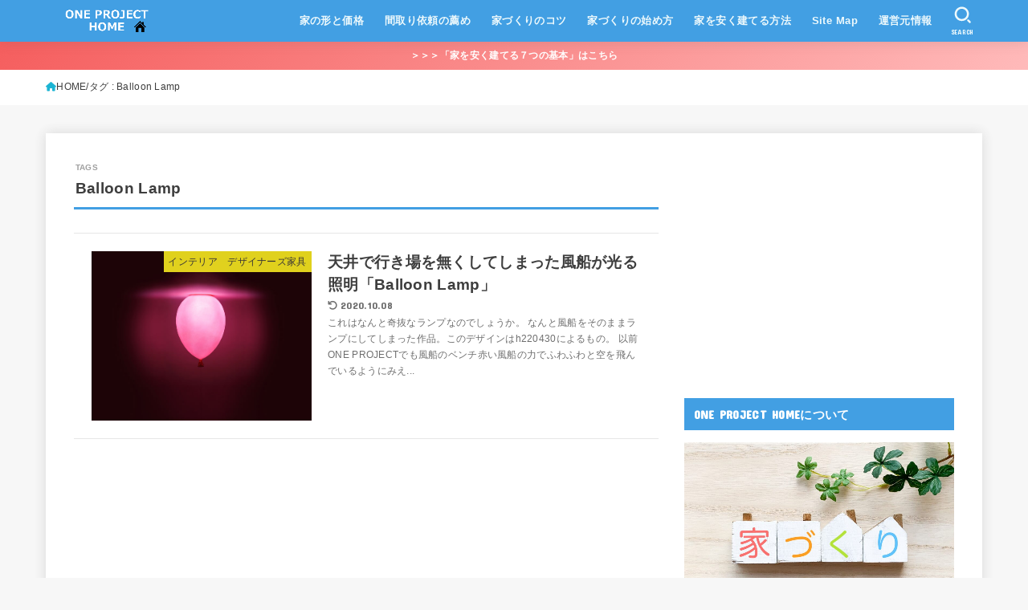

--- FILE ---
content_type: text/html; charset=utf-8
request_url: https://www.google.com/recaptcha/api2/aframe
body_size: 180
content:
<!DOCTYPE HTML><html><head><meta http-equiv="content-type" content="text/html; charset=UTF-8"></head><body><script nonce="h9jeYuOdTHrmwOViysf1yw">/** Anti-fraud and anti-abuse applications only. See google.com/recaptcha */ try{var clients={'sodar':'https://pagead2.googlesyndication.com/pagead/sodar?'};window.addEventListener("message",function(a){try{if(a.source===window.parent){var b=JSON.parse(a.data);var c=clients[b['id']];if(c){var d=document.createElement('img');d.src=c+b['params']+'&rc='+(localStorage.getItem("rc::a")?sessionStorage.getItem("rc::b"):"");window.document.body.appendChild(d);sessionStorage.setItem("rc::e",parseInt(sessionStorage.getItem("rc::e")||0)+1);localStorage.setItem("rc::h",'1769121299720');}}}catch(b){}});window.parent.postMessage("_grecaptcha_ready", "*");}catch(b){}</script></body></html>